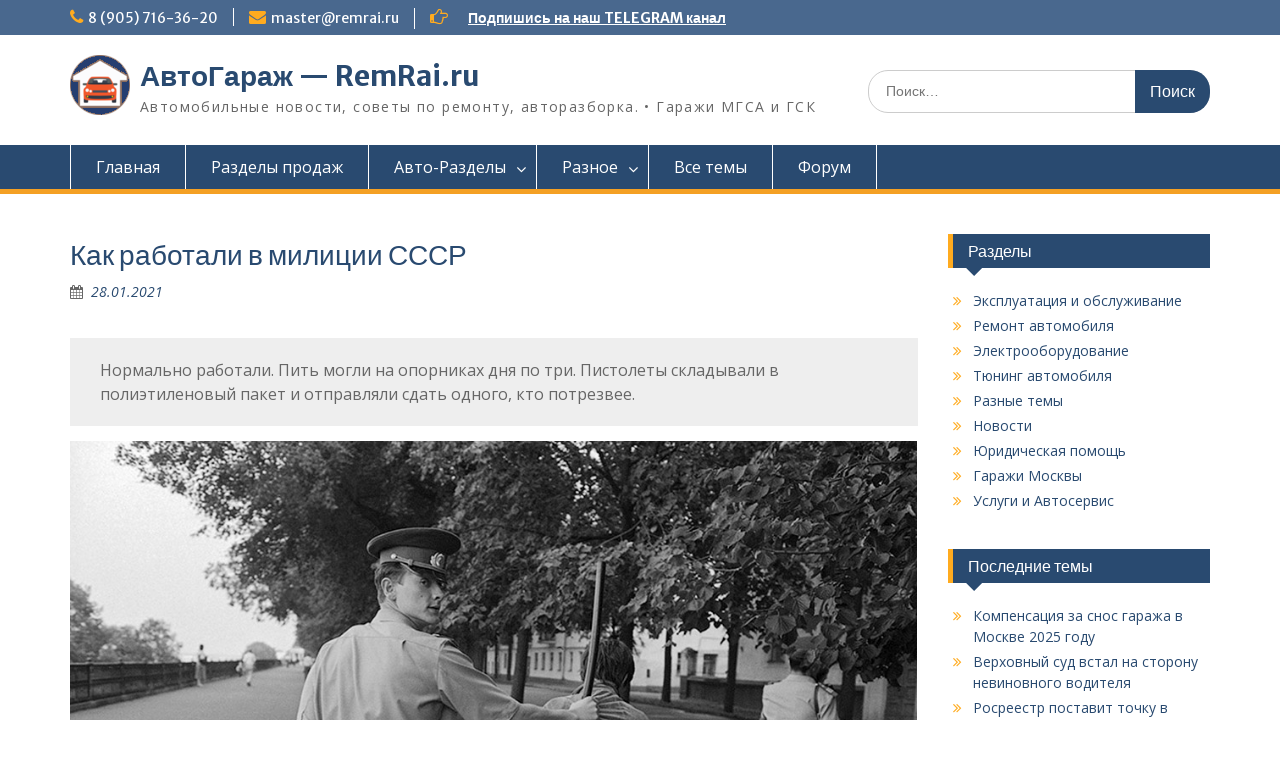

--- FILE ---
content_type: text/html; charset=UTF-8
request_url: https://www.remrai.ru/raznoe/kak-rabotali-v-miliczii-sssr.html
body_size: 37046
content:
<!DOCTYPE html> <html lang="ru-RU"><head>
<meta name="theme-color" content="#ffffff">
<link rel="mask-icon" href="mask-icon.svg" color="#000000">
<link rel="apple-touch-icon" href="apple-touch-icon.png">
<link rel="apple-touch-icon" href="apple-icon-180x180.png">
<link rel="manifest" href="manifest.json">
<!-- Yandex.RTB -->
<script>window.yaContextCb=window.yaContextCb||[]</script>
<script src="https://yandex.ru/ads/system/context.js" async></script>
<!-- Yandex.Metrika counter -->
<script type="text/javascript" >
   (function(m,e,t,r,i,k,a){m[i]=m[i]||function(){(m[i].a=m[i].a||[]).push(arguments)};
   m[i].l=1*new Date();k=e.createElement(t),a=e.getElementsByTagName(t)[0],k.async=1,k.src=r,a.parentNode.insertBefore(k,a)})
   (window, document, "script", "https://mc.yandex.ru/metrika/tag.js", "ym");

   ym(55859362, "init", {
        clickmap:true,
        trackLinks:true,
        accurateTrackBounce:true
   });
</script>
<noscript><div><img src="https://mc.yandex.ru/watch/55859362" style="position:absolute; left:-9999px;" alt="" /></div></noscript>
<!-- /Yandex.Metrika counter -->
	    <meta charset="UTF-8">
    <meta name="viewport" content="width=device-width, initial-scale=1">
    <link rel="profile" href="http://gmpg.org/xfn/11">
    <link rel="pingback" href="https://www.remrai.ru/xmlrpc.php">
    
<title>Как работали в милиции СССР &#8212; АвтоГараж &#8212; RemRai.ru</title>
<link rel='dns-prefetch' href='//fonts.googleapis.com' />
<link rel='dns-prefetch' href='//s.w.org' />
<link rel="alternate" type="application/rss+xml" title="АвтоГараж - RemRai.ru &raquo; Лента" href="https://www.remrai.ru/feed" />
<link rel="alternate" type="application/rss+xml" title="АвтоГараж - RemRai.ru &raquo; Лента комментариев" href="https://www.remrai.ru/comments/feed" />
<link rel="alternate" type="application/rss+xml" title="АвтоГараж - RemRai.ru &raquo; Лента комментариев к &laquo;Как работали в милиции СССР&raquo;" href="https://www.remrai.ru/raznoe/kak-rabotali-v-miliczii-sssr.html/feed" />
		<script type="text/javascript">
			window._wpemojiSettings = {"baseUrl":"https:\/\/s.w.org\/images\/core\/emoji\/12.0.0-1\/72x72\/","ext":".png","svgUrl":"https:\/\/s.w.org\/images\/core\/emoji\/12.0.0-1\/svg\/","svgExt":".svg","source":{"concatemoji":"https:\/\/www.remrai.ru\/wp-includes\/js\/wp-emoji-release.min.js?ver=5.2.21"}};
			!function(e,a,t){var n,r,o,i=a.createElement("canvas"),p=i.getContext&&i.getContext("2d");function s(e,t){var a=String.fromCharCode;p.clearRect(0,0,i.width,i.height),p.fillText(a.apply(this,e),0,0);e=i.toDataURL();return p.clearRect(0,0,i.width,i.height),p.fillText(a.apply(this,t),0,0),e===i.toDataURL()}function c(e){var t=a.createElement("script");t.src=e,t.defer=t.type="text/javascript",a.getElementsByTagName("head")[0].appendChild(t)}for(o=Array("flag","emoji"),t.supports={everything:!0,everythingExceptFlag:!0},r=0;r<o.length;r++)t.supports[o[r]]=function(e){if(!p||!p.fillText)return!1;switch(p.textBaseline="top",p.font="600 32px Arial",e){case"flag":return s([55356,56826,55356,56819],[55356,56826,8203,55356,56819])?!1:!s([55356,57332,56128,56423,56128,56418,56128,56421,56128,56430,56128,56423,56128,56447],[55356,57332,8203,56128,56423,8203,56128,56418,8203,56128,56421,8203,56128,56430,8203,56128,56423,8203,56128,56447]);case"emoji":return!s([55357,56424,55356,57342,8205,55358,56605,8205,55357,56424,55356,57340],[55357,56424,55356,57342,8203,55358,56605,8203,55357,56424,55356,57340])}return!1}(o[r]),t.supports.everything=t.supports.everything&&t.supports[o[r]],"flag"!==o[r]&&(t.supports.everythingExceptFlag=t.supports.everythingExceptFlag&&t.supports[o[r]]);t.supports.everythingExceptFlag=t.supports.everythingExceptFlag&&!t.supports.flag,t.DOMReady=!1,t.readyCallback=function(){t.DOMReady=!0},t.supports.everything||(n=function(){t.readyCallback()},a.addEventListener?(a.addEventListener("DOMContentLoaded",n,!1),e.addEventListener("load",n,!1)):(e.attachEvent("onload",n),a.attachEvent("onreadystatechange",function(){"complete"===a.readyState&&t.readyCallback()})),(n=t.source||{}).concatemoji?c(n.concatemoji):n.wpemoji&&n.twemoji&&(c(n.twemoji),c(n.wpemoji)))}(window,document,window._wpemojiSettings);
		</script>
		<style type="text/css">
img.wp-smiley,
img.emoji {
	display: inline !important;
	border: none !important;
	box-shadow: none !important;
	height: 1em !important;
	width: 1em !important;
	margin: 0 .07em !important;
	vertical-align: -0.1em !important;
	background: none !important;
	padding: 0 !important;
}
</style>
	<link rel='stylesheet' id='wp-block-library-css'  href='https://www.remrai.ru/wp-includes/css/dist/block-library/style.min.css?ver=5.2.21' type='text/css' media='all' />
<link rel='stylesheet' id='wp-block-library-theme-css'  href='https://www.remrai.ru/wp-includes/css/dist/block-library/theme.min.css?ver=5.2.21' type='text/css' media='all' />
<link rel='stylesheet' id='dashicons-css'  href='https://www.remrai.ru/wp-includes/css/dashicons.min.css?ver=5.2.21' type='text/css' media='all' />
<link rel='stylesheet' id='al_product_styles-css'  href='https://www.remrai.ru/wp-content/plugins/ecommerce-product-catalog/css/al_product.min.css?timestamp=1749738166&#038;ver=5.2.21' type='text/css' media='all' />
<link rel='stylesheet' id='ic_blocks-css'  href='https://www.remrai.ru/wp-content/plugins/ecommerce-product-catalog/includes/blocks/ic-blocks.min.css?timestamp=1749738168&#038;ver=5.2.21' type='text/css' media='all' />
<link rel='stylesheet' id='fontawesome-css'  href='https://www.remrai.ru/wp-content/themes/education-hub/third-party/font-awesome/css/font-awesome.min.css?ver=4.7.0' type='text/css' media='all' />
<link rel='stylesheet' id='education-hub-google-fonts-css'  href='//fonts.googleapis.com/css?family=Open+Sans%3A600%2C400%2C400italic%2C300%2C100%2C700%7CMerriweather+Sans%3A400%2C700&#038;ver=5.2.21' type='text/css' media='all' />
<link rel='stylesheet' id='education-hub-style-css'  href='https://www.remrai.ru/wp-content/themes/education-hub/style.css?ver=2.7.1' type='text/css' media='all' />
<link rel='stylesheet' id='education-hub-block-style-css'  href='https://www.remrai.ru/wp-content/themes/education-hub/css/blocks.css?ver=20201208' type='text/css' media='all' />
<script type='text/javascript' src='https://www.remrai.ru/wp-includes/js/jquery/jquery.js?ver=1.12.4-wp'></script>
<script type='text/javascript' src='https://www.remrai.ru/wp-includes/js/jquery/jquery-migrate.min.js?ver=1.4.1'></script>
<link rel='https://api.w.org/' href='https://www.remrai.ru/wp-json/' />
<link rel="EditURI" type="application/rsd+xml" title="RSD" href="https://www.remrai.ru/xmlrpc.php?rsd" />
<link rel="wlwmanifest" type="application/wlwmanifest+xml" href="https://www.remrai.ru/wp-includes/wlwmanifest.xml" /> 
<link rel='prev' title='Расположение всех дорожных камер' href='https://www.remrai.ru/news/raspolozhenie-vseh-dorozhnyh-kamer.html' />
<link rel='next' title='Пользователи электросамокатов должны иметь права' href='https://www.remrai.ru/news/polzovateli-elektrosamokatov-dolzhny-imet-prava.html' />
<meta name="generator" content="WordPress 5.2.21" />
<link rel="canonical" href="https://www.remrai.ru/raznoe/kak-rabotali-v-miliczii-sssr.html" />
<link rel='shortlink' href='https://www.remrai.ru/?p=5134' />
<link rel="alternate" type="application/json+oembed" href="https://www.remrai.ru/wp-json/oembed/1.0/embed?url=https%3A%2F%2Fwww.remrai.ru%2Fraznoe%2Fkak-rabotali-v-miliczii-sssr.html" />
<link rel="alternate" type="text/xml+oembed" href="https://www.remrai.ru/wp-json/oembed/1.0/embed?url=https%3A%2F%2Fwww.remrai.ru%2Fraznoe%2Fkak-rabotali-v-miliczii-sssr.html&#038;format=xml" />
		<style type="text/css">.recentcomments a{display:inline !important;padding:0 !important;margin:0 !important;}</style>
		<!-- ## NXS/OG ## --><!-- ## NXSOGTAGS ## --><!-- ## NXS/OG ## -->
</head>

<body class="post-template-default single single-post postid-5134 single-format-standard wp-custom-logo wp-embed-responsive site-layout-fluid global-layout-right-sidebar">

	
	    <div id="page" class="container hfeed site">
    <a class="skip-link screen-reader-text" href="#content">Перейти к содержимому</a>
    	<div id="tophead">
		<div class="container">
			<div id="quick-contact">
									<ul>
													<li class="quick-call"><a href="tel:89057163620">8 (905) 716-36-20</a></li>
																			<li class="quick-email"><a href="mailto:master@remrai.ru">master@remrai.ru</a></li>
											</ul>
				
									<div class="top-news border-left">
												<span class="top-news-title">
													</span>
																			<a href="https://t.me/autgarage">Подпишись на наш TELEGRAM канал							</a>
											</div>
							</div>

			
			
		</div> <!-- .container -->
	</div><!--  #tophead -->

	<header id="masthead" class="site-header" role="banner"><div class="container">			    <div class="site-branding">

		    <a href="https://www.remrai.ru/" class="custom-logo-link" rel="home"><img width="60" height="60" src="https://www.remrai.ru/wp-content/uploads/2024/04/logo.png" class="custom-logo" alt="АвтоГараж &#8212; RemRai.ru" /></a>
										        <div id="site-identity">
					            	              <p class="site-title"><a href="https://www.remrai.ru/" rel="home">АвтоГараж &#8212; RemRai.ru</a></p>
	            				
					            <p class="site-description">Автомобильные новости, советы по ремонту, авторазборка. • Гаражи МГСА и ГСК</p>
					        </div><!-- #site-identity -->
			
	    </div><!-- .site-branding -->

	    	    		    <div class="search-section">
		    	<form role="search" method="get" class="search-form" action="https://www.remrai.ru/">
	      <label>
	        <span class="screen-reader-text">Поиск по:</span>
	        <input type="search" class="search-field" placeholder="Поиск…" value="" name="s" title="Поиск по:" />
	      </label>
	      <input type="submit" class="search-submit" value="Поиск" />
	    </form>		    </div>
	    
        </div><!-- .container --></header><!-- #masthead -->    <div id="main-nav" class="clear-fix">
        <div class="container">
        <nav id="site-navigation" class="main-navigation" role="navigation">
          <button class="menu-toggle" aria-controls="primary-menu" aria-expanded="false">
          	<i class="fa fa-bars"></i>
          	<i class="fa fa-close"></i>
			Меню</button>
            <div class="wrap-menu-content">
				<div class="menu-glavnoe-menyu-container"><ul id="primary-menu" class="menu"><li id="menu-item-10" class="menu-item menu-item-type-post_type menu-item-object-page menu-item-home menu-item-10"><a href="https://www.remrai.ru/">Главная</a></li>
<li id="menu-item-9" class="menu-item menu-item-type-post_type menu-item-object-page menu-item-9"><a href="https://www.remrai.ru/shop">Разделы продаж</a></li>
<li id="menu-item-5360" class="menu-item menu-item-type-custom menu-item-object-custom menu-item-has-children menu-item-5360"><a href="#">Авто-Разделы</a>
<ul class="sub-menu">
	<li id="menu-item-5362" class="menu-item menu-item-type-taxonomy menu-item-object-category menu-item-5362"><a href="https://www.remrai.ru/./ekspl">Эксплуатация и обсл</a></li>
	<li id="menu-item-5363" class="menu-item menu-item-type-taxonomy menu-item-object-category menu-item-has-children menu-item-5363"><a href="https://www.remrai.ru/./remont-auto">Ремонт автомобиля</a>
	<ul class="sub-menu">
		<li id="menu-item-5364" class="menu-item menu-item-type-taxonomy menu-item-object-category menu-item-5364"><a href="https://www.remrai.ru/./elektro">Электрооборудование</a></li>
	</ul>
</li>
	<li id="menu-item-5365" class="menu-item menu-item-type-taxonomy menu-item-object-category menu-item-5365"><a href="https://www.remrai.ru/./tjuning">Тюнинг автомобиля</a></li>
	<li id="menu-item-5361" class="menu-item menu-item-type-taxonomy menu-item-object-category menu-item-5361"><a href="https://www.remrai.ru/./service">Услуги и Автосервис</a></li>
</ul>
</li>
<li id="menu-item-5366" class="menu-item menu-item-type-custom menu-item-object-custom menu-item-has-children menu-item-5366"><a href="#">Разное</a>
<ul class="sub-menu">
	<li id="menu-item-5368" class="menu-item menu-item-type-taxonomy menu-item-object-category menu-item-5368"><a href="https://www.remrai.ru/./news">Новости</a></li>
	<li id="menu-item-5370" class="menu-item menu-item-type-taxonomy menu-item-object-category menu-item-5370"><a href="https://www.remrai.ru/./garazhi">Гаражи Москвы</a></li>
	<li id="menu-item-5369" class="menu-item menu-item-type-taxonomy menu-item-object-category menu-item-5369"><a href="https://www.remrai.ru/./zakon">Юр. помощь</a></li>
	<li id="menu-item-5367" class="menu-item menu-item-type-taxonomy menu-item-object-category current-post-ancestor current-menu-parent current-post-parent menu-item-5367"><a href="https://www.remrai.ru/./raznoe">Разные темы</a></li>
</ul>
</li>
<li id="menu-item-5359" class="menu-item menu-item-type-post_type menu-item-object-page current_page_parent menu-item-5359"><a href="https://www.remrai.ru/blog">Все темы</a></li>
<li id="menu-item-5371" class="menu-item menu-item-type-custom menu-item-object-custom menu-item-5371"><a href="https://www.remrai.ru/forum/">Форум</a></li>
</ul></div>            </div><!-- .menu-content -->
        </nav><!-- #site-navigation -->
       </div> <!-- .container -->
    </div> <!-- #main-nav -->
    
	<div id="content" class="site-content"><div class="container"><div class="inner-wrapper">    
	<div id="primary" class="content-area">
		<main id="main" class="site-main" role="main">

		
			
<article id="post-5134" class="post-5134 post type-post status-publish format-standard has-post-thumbnail hentry category-raznoe">
	<header class="entry-header">
		<h1 class="entry-title">Как работали в милиции СССР</h1>
		<div class="entry-meta">
			<span class="posted-on"><a href="https://www.remrai.ru/raznoe/kak-rabotali-v-miliczii-sssr.html" rel="bookmark"><time class="entry-date published" datetime="2021-01-28T08:20:14+03:00">28.01.2021</time><time class="updated" datetime="2023-08-10T16:31:26+03:00">10.08.2023</time></a></span><span class=""> </span>		</div><!-- .entry-meta -->
	</header><!-- .entry-header -->

	<div class="entry-content">
    		<p><!-- Yandex.RTB R-A-199796-3 -->
<script>
window.yaContextCb.push(()=>{
	Ya.Context.AdvManager.render({
		"blockId": "R-A-199796-3",
		"type": "fullscreen",
		"platform": "touch"
	})
})
</script></p>
<p class="has-background has-very-light-gray-background-color">Нормально работали. Пить могли на опорниках дня по три. Пистолеты складывали в полиэтиленовый пакет и отправляли сдать одного, кто потрезвее.</p>



<div class="wp-block-image"><figure class="aligncenter"><img src="https://www.remrai.ru/wp-content/uploads/2021/06/kak-rabotali-v-miliczii-sssr.jpg" alt="" class="wp-image-5135" srcset="https://www.remrai.ru/wp-content/uploads/2021/06/kak-rabotali-v-miliczii-sssr.jpg 1000w, https://www.remrai.ru/wp-content/uploads/2021/06/kak-rabotali-v-miliczii-sssr-300x200.jpg 300w, https://www.remrai.ru/wp-content/uploads/2021/06/kak-rabotali-v-miliczii-sssr-768x512.jpg 768w, https://www.remrai.ru/wp-content/uploads/2021/06/kak-rabotali-v-miliczii-sssr-600x400.jpg 600w, https://www.remrai.ru/wp-content/uploads/2021/06/kak-rabotali-v-miliczii-sssr-240x160.jpg 240w" sizes="(max-width: 1000px) 100vw, 1000px" /></figure></div>



<p> После пьянки, даже вопроса не было садиться за руль, или нет, потому что  самое страшное наказание от гаишника, если ты в гавно &#8212; это отнять  ключи и пару часов заставить поспать у пикета. Также, по пьяни перло поработать и начинались, как их называли &#8212; &#171;характерные задержания&#187;&#8230;</p>



<p>Когда работал в 600 о/милиции в гостинице Измайлово, там вообще лафа  была. Часиков до 2 ночи (рестораны вроде в 23-24 закрывались наглухо, уж  не помню точно) походим, потом идем в ресторан, девки в подсобке стол  накрывают. Поедим, выпьем в меру и спать&#8230; Когда меня из 600 выгнали,  так нас с напарником горничная разбудить забыла и со смены ушла. Так мы  со смены не вернулись часа на два&#8230; Искали нас, ругали сильно потом,  сказали &#8212; уходите! Пришлось участковым пойти в 51 о/м 🙁</p>



<p>Задержанных тогда бить разрешалось. Но, не просто так, а причина должна  быть. Ругался он допустим на милиционера, оскорблял его &#8212; нужно было  побить. Только обязательно по мелкому хулиганству потом оформить и в суд  отвезти. И ничего тебе за это не будет&#8230;А уж что у оперов в кабинетах творилось &#8212; это вообще песня. И ласточки, и  слоники и т.п. и т.д&#8230; Но там совсем плохие люди были, которые в  совершенных деяниях не признавались&#8230;



<p>Дежурный был у нас один садист, Мухин его фамилия была. Так он писать  людей из камеры не выводил, они там ходили, а он приговаривал: &#171;чтобы  дух крепче был&#8230;&#187;. Помню как-то в 600 о/м задержали чеченца за разбойное нападение на фуру,  на рубеже 90-х это модно было. Он у нас пристегнутый наручниками сутки  на лестнице между этажами жил и все его пинали. А он так и не  признался&#8230; С тех пор я чеченцов очень сильно зауважал&#8230;</p><p><!-- Yandex.RTB R-A-199796-4 -->
<div id="yandex_rtb_R-A-199796-4"></div>
<script type="text/javascript">
    (function(w, d, n, s, t) {
        w[n] = w[n] || [];
        w[n].push(function() {
            Ya.Context.AdvManager.render({
                blockId: "R-A-199796-4",
                renderTo: "yandex_rtb_R-A-199796-4",
                async: true
            });
        });
        t = d.getElementsByTagName("script")[0];
        s = d.createElement("script");
        s.type = "text/javascript";
        s.src = "//an.yandex.ru/system/context.js";
        s.async = true;
        t.parentNode.insertBefore(s, t);
    })(this, this.document, "yandexContextAsyncCallbacks");
</script></p></p>



<p>Милиционер один у нас, Шарапов его фамилия была, схлестнулся с мужиком,  который бабу в гостиницу тащил, это уже год 93-й был.. Слово за слово,  за руки схватились, ну и завалил он его из табельного&#8230; Командир  отделения Шарапову в дежурке вмазал со всей дури в табло и повезли его в  травмпункт&#8230; Так и работал дальше, ибо солидарность ментовская была, а  швейки все бывшие на дверях стояли&#8230;</p>



<p> Сашка Талдонов (царство ему небесное), осудили его по 206 к  исправительным работам с удержанием там каких-то процентов из зарплаты.  До сих пор я не отдупляюсь, как он дальше работал, но работал 🙂 и всем  пофигу было. Осудили то по беспределу, к любимой на фабрику шел,  охранник его не пустил, он ему нос сломал&#8230; 🙂 Серега Михайлов (царство и ему небесное) тоже работал, статью уж не  помню, но на свадьбе сделал причинение смерти по неосторожности&#8230; И  опером потом в УВД ушел. </p>



<p style="text-align:center" class="has-background has-luminous-vivid-amber-background-color"><strong>Никакие квартирные кражи и кражи авто почти не раскрывались, висяки под жопу складывали.</strong></p>



<p>А взысканий у меня так и не было за 4 года ППС и 6 лет УУМ. И на доску  почета вешали 🙂  Зато, как руководить стал &#8212; так 1 НСС по ГУВД, 2 НСС  по УВД, а выговоры и прочие замечания, я их и не считал&#8230;Так что гавно полное эта наша милиция была к моменту развала Союза и зачатия России, как и все общество &#8212; больная наглухо. Может раньше и было по другому, но сомневаюсь. Помню в детстве на пьянь  Горбачева жена постоянно милицию вызывала &#8212; приедут, заберут, отмуутузят  &#8212; он недельку не пьет, ходит кряхтит&#8230; </p>



<p><strong>Автор: Юрандер</strong></p>
<p><a target="_blank" href="https://t.me/autgarage/"><img src="https://www.remrai.ru/telegram.jpg" alt="Подпишись на наш TELEGRAM канал" border="0" title="Подпишись на нас в TELEGRAM"></a></p>			</div><!-- .entry-content -->

	<footer class="entry-footer">
		<span class="cat-links"><a href="https://www.remrai.ru/./raznoe" rel="category tag">Разные темы</a></span>	</footer><!-- .entry-footer -->
</article><!-- #post-## -->


			
	<nav class="navigation post-navigation" role="navigation">
		<h2 class="screen-reader-text">Навигация по записям</h2>
		<div class="nav-links"><div class="nav-previous"><a href="https://www.remrai.ru/news/raspolozhenie-vseh-dorozhnyh-kamer.html" rel="prev">Расположение всех дорожных камер</a></div><div class="nav-next"><a href="https://www.remrai.ru/news/polzovateli-elektrosamokatov-dolzhny-imet-prava.html" rel="next">Пользователи электросамокатов должны иметь права</a></div></div>
	</nav>
			
<div id="comments" class="comments-area">

	
	
	
		<div id="respond" class="comment-respond">
		<h3 id="reply-title" class="comment-reply-title">Добавить комментарий <small><a rel="nofollow" id="cancel-comment-reply-link" href="/raznoe/kak-rabotali-v-miliczii-sssr.html#respond" style="display:none;">Отменить ответ</a></small></h3>			<form action="https://www.remrai.ru/wp-comments-post.php" method="post" id="commentform" class="comment-form" novalidate>
				<p class="comment-notes"><span id="email-notes">Ваш e-mail не будет опубликован.</span> Обязательные поля помечены <span class="required">*</span></p><p class="comment-form-comment"><label for="comment">Комментарий</label> <textarea id="comment" name="comment" cols="45" rows="8" maxlength="65525" required="required"></textarea></p><p class="comment-form-author"><label for="author">Имя <span class="required">*</span></label> <input id="author" name="author" type="text" value="" size="30" maxlength="245" required='required' /></p>
<p class="comment-form-email"><label for="email">E-mail <span class="required">*</span></label> <input id="email" name="email" type="email" value="" size="30" maxlength="100" aria-describedby="email-notes" required='required' /></p>
<p class="comment-form-url"><label for="url">Сайт</label> <input id="url" name="url" type="url" value="" size="30" maxlength="200" /></p>
<p class="comment-form-cookies-consent"><input id="wp-comment-cookies-consent" name="wp-comment-cookies-consent" type="checkbox" value="yes" /><label for="wp-comment-cookies-consent">Сохранить моё имя, email и адрес сайта в этом браузере для последующих моих комментариев.</label></p>
	<script>document.addEventListener("DOMContentLoaded", function() { setTimeout(function(){ var e=document.getElementById("cf-turnstile-c-3651847805"); e&&!e.innerHTML.trim()&&(turnstile.remove("#cf-turnstile-c-3651847805"), turnstile.render("#cf-turnstile-c-3651847805", {sitekey:"0x4AAAAAABhEWgbUC31xMcAF"})); }, 0); });</script>
	<p class="form-submit"><span id="cf-turnstile-c-3651847805" class="cf-turnstile cf-turnstile-comments" data-action="wordpress-comment" data-callback="" data-sitekey="0x4AAAAAABhEWgbUC31xMcAF" data-theme="light" data-language="ru-ru" data-appearance="always" data-size="normal" data-retry="auto" data-retry-interval="1000"></span><br class="cf-turnstile-br cf-turnstile-br-comments"><input name="submit" type="submit" id="submit" class="submit" value="Отправить комментарий" /><script type="text/javascript">document.addEventListener("DOMContentLoaded", function() { document.body.addEventListener("click", function(event) { if (event.target.matches(".comment-reply-link, #cancel-comment-reply-link")) { turnstile.reset(".comment-form .cf-turnstile"); } }); });</script> <input type='hidden' name='comment_post_ID' value='5134' id='comment_post_ID' />
<input type='hidden' name='comment_parent' id='comment_parent' value='0' />
</p>			</form>
			</div><!-- #respond -->
	
</div><!-- #comments -->

		
		</main><!-- #main -->
	</div><!-- #primary -->

<div id="sidebar-primary" class="widget-area" role="complementary">
	    <aside id="categories-2" class="widget widget_categories"><h2 class="widget-title">Разделы</h2>		<ul>
				<li class="cat-item cat-item-6"><a href="https://www.remrai.ru/./ekspl" title="Советы и разная полезная информация по эксплуатации и обслуживанию автомобиля.">Эксплуатация и обслуживание</a>
</li>
	<li class="cat-item cat-item-19"><a href="https://www.remrai.ru/./remont-auto" title="Сделай автомобиль своими руками...
Советы по ремонту автомобиля своими силами.">Ремонт автомобиля</a>
</li>
	<li class="cat-item cat-item-21"><a href="https://www.remrai.ru/./elektro" title="Электрооборудование автомобиля.
В разделе собрано все то, что связано с электрооборудованием автомобилей.
Полезная информация по ксенону, фарам, разные автомобильные схемы и т.д.">Электрооборудование</a>
</li>
	<li class="cat-item cat-item-22"><a href="https://www.remrai.ru/./tjuning" title="Дополнительное оборудование и тюнинг автомобилей...
Установка дополнительного оборудования, замена колонок, штатной магнитолы, DVD, сабвуфера, усилителя и тюнинг автомобиля.">Тюнинг автомобиля</a>
</li>
	<li class="cat-item cat-item-17"><a href="https://www.remrai.ru/./raznoe" title="Разные полезные темы как по автомобильной тематике, так и не относящиеся к ней.
Познавательное видео и разные темы для информации.
Знакомство с автомобилем... Помощь будущим автомобилистам в выборе автомобиля.
Статьи, тест-драйв, новинки автомобилей, отзывы владельцев.
Рожденным в СССР. Рожденным в Советском союзе....
Советские времена и наша молодость, как жили люди в СССР, разные фильмы и разная история, рассказы про то...советское время...">Разные темы</a>
</li>
	<li class="cat-item cat-item-18"><a href="https://www.remrai.ru/./news" title="Все новости">Новости</a>
</li>
	<li class="cat-item cat-item-23"><a href="https://www.remrai.ru/./zakon" title="Разные нормативные акты, законы и советы.
Статьи законодательства, адреса и телефоны ГИБДД, таблицы штрафов, справочники, образцы заявлений, бланки заявлений и многое другое. ">Юридическая помощь</a>
</li>
	<li class="cat-item cat-item-24"><a href="https://www.remrai.ru/./garazhi" title="Москва без гаражей — Кто следующий под снос?
Автомобильные стоянки МГСА и ГСК Москвы">Гаражи Москвы</a>
</li>
	<li class="cat-item cat-item-9"><a href="https://www.remrai.ru/./service" title="Услуги и автосервис в Москве и области">Услуги и Автосервис</a>
</li>
		</ul>
			</aside>		<aside id="recent-posts-2" class="widget widget_recent_entries">		<h2 class="widget-title">Последние темы</h2>		<ul>
											<li>
					<a href="https://www.remrai.ru/garazhi/kompensacziya-za-snos-garazha-v-moskve-2025-godu.html">Компенсация за снос гаража в Москве 2025 году</a>
									</li>
											<li>
					<a href="https://www.remrai.ru/zakon/verhovnyj-sud-vstal-na-storonu-nevinovnogo-voditelya.html">Верховный суд встал на сторону невиновного водителя</a>
									</li>
											<li>
					<a href="https://www.remrai.ru/garazhi/rosreestr-postavit-tochku-v-sporah-mezhdu-vlastyami-i-vladelczami-garazhej.html">Росреестр поставит точку в спорах между властями и владельцами гаражей</a>
									</li>
											<li>
					<a href="https://www.remrai.ru/raznoe/bilajn-vymogaet-dengi.html">Билайн вымогает деньги</a>
									</li>
											<li>
					<a href="https://www.remrai.ru/garazhi/trebuem-ostanovit-nezakonnyj-snos-garazhej.html">Требуем остановить незаконный снос гаражей!</a>
									</li>
					</ul>
		</aside><aside id="recent-comments-2" class="widget widget_recent_comments"><h2 class="widget-title">Последние комментарии</h2><ul id="recentcomments"><li class="recentcomments"><span class="comment-author-link">Игорь Плександрович</span> к записи <a href="https://www.remrai.ru/garazhi/vernyomsya-k-nashim-garazham.html#comment-425">Вернёмся к нашим… гаражам</a></li><li class="recentcomments"><span class="comment-author-link">Айболит</span> к записи <a href="https://www.remrai.ru/remont-auto/remont-motorchika-pechki-skoda-octavia-a5.html#comment-424">Ремонт моторчика печки Skoda Octavia A5</a></li><li class="recentcomments"><span class="comment-author-link">Геннадий</span> к записи <a href="https://www.remrai.ru/remont-auto/remont-motorchika-pechki-skoda-octavia-a5.html#comment-423">Ремонт моторчика печки Skoda Octavia A5</a></li><li class="recentcomments"><span class="comment-author-link">Айболит</span> к записи <a href="https://www.remrai.ru/elektro/kodiruem-led-fonari-vmesto-obychnyh-skoda-octavia-a7.html#comment-422">Кодируем Led фонари вместо обычных Skoda Octavia A7</a></li></ul></aside><aside id="search-2" class="widget widget_search"><form role="search" method="get" class="search-form" action="https://www.remrai.ru/">
	      <label>
	        <span class="screen-reader-text">Поиск по:</span>
	        <input type="search" class="search-field" placeholder="Поиск…" value="" name="s" title="Поиск по:" />
	      </label>
	      <input type="submit" class="search-submit" value="Поиск" />
	    </form></aside>	</div><!-- #sidebar-primary -->
</div><!-- .inner-wrapper --></div><!-- .container --></div><!-- #content -->
	<div  id="footer-widgets" ><div class="container"><div class="inner-wrapper"><div class="footer-active-1 footer-widget-area"><aside id="custom_html-4" class="widget_text widget widget_custom_html"><h3 class="widget-title">Реклама Яндекс Директ</h3><div class="textwidget custom-html-widget"><!-- Yandex.RTB R-A-199796-2 -->
<div id="yandex_rtb_R-A-199796-2"></div>
<script type="text/javascript">
    (function(w, d, n, s, t) {
        w[n] = w[n] || [];
        w[n].push(function() {
            Ya.Context.AdvManager.render({
                blockId: "R-A-199796-2",
                renderTo: "yandex_rtb_R-A-199796-2",
                async: true
            });
        });
        t = d.getElementsByTagName("script")[0];
        s = d.createElement("script");
        s.type = "text/javascript";
        s.src = "//an.yandex.ru/system/context.js";
        s.async = true;
        t.parentNode.insertBefore(s, t);
    })(this, this.document, "yandexContextAsyncCallbacks");
</script></div></aside></div><!-- .footer-widget-area --></div><!-- .inner-wrapper --></div><!-- .container --></div><footer id="colophon" class="site-footer" role="contentinfo"><div class="container">    
	    	    	      <div class="copyright">
	        Авторские права защищены.	      </div><!-- .copyright -->
	    	    <div class="site-info">
	      <a href="https://ru.wordpress.org/"> </a>
			2007 &#169; Материалы защищены законом и не могут быть скопированы без активной ссылки! 	    </div><!-- .site-info -->
	    	</div><!-- .container --></footer><!-- #colophon -->
</div><!-- #page --><a href="#page" class="scrollup" id="btn-scrollup"><i class="fa fa-chevron-up"></i></a>
<script type='text/javascript' src='https://www.remrai.ru/wp-content/themes/education-hub/js/skip-link-focus-fix.min.js?ver=20130115'></script>
<script type='text/javascript' src='https://www.remrai.ru/wp-content/themes/education-hub/third-party/cycle2/js/jquery.cycle2.min.js?ver=2.1.6'></script>
<script type='text/javascript' src='https://www.remrai.ru/wp-content/themes/education-hub/js/custom.min.js?ver=1.0'></script>
<script type='text/javascript'>
/* <![CDATA[ */
var EducationHubScreenReaderText = {"expand":"<span class=\"screen-reader-text\">\u0440\u0430\u0441\u043a\u0440\u044b\u0442\u044c \u0434\u043e\u0447\u0435\u0440\u043d\u0435\u0435 \u043c\u0435\u043d\u044e<\/span>","collapse":"<span class=\"screen-reader-text\">\u0441\u0432\u0435\u0440\u043d\u0443\u0442\u044c \u0434\u043e\u0447\u0435\u0440\u043d\u0435\u0435 \u043c\u0435\u043d\u044e<\/span>"};
/* ]]> */
</script>
<script type='text/javascript' src='https://www.remrai.ru/wp-content/themes/education-hub/js/navigation.min.js?ver=20120206'></script>
<script type='text/javascript' src='https://www.remrai.ru/wp-includes/js/comment-reply.min.js?ver=5.2.21'></script>
<script type='text/javascript' src='https://www.remrai.ru/wp-includes/js/wp-embed.min.js?ver=5.2.21'></script>
<script type='text/javascript' data-cfasync='false' src='https://challenges.cloudflare.com/turnstile/v0/api.js?render=explicit'></script>
    <style>
        body.ic-disabled-body:before {
            background-image: url("/wp-includes/js/thickbox/loadingAnimation.gif");
        }
    </style>
	</body>
</html>
